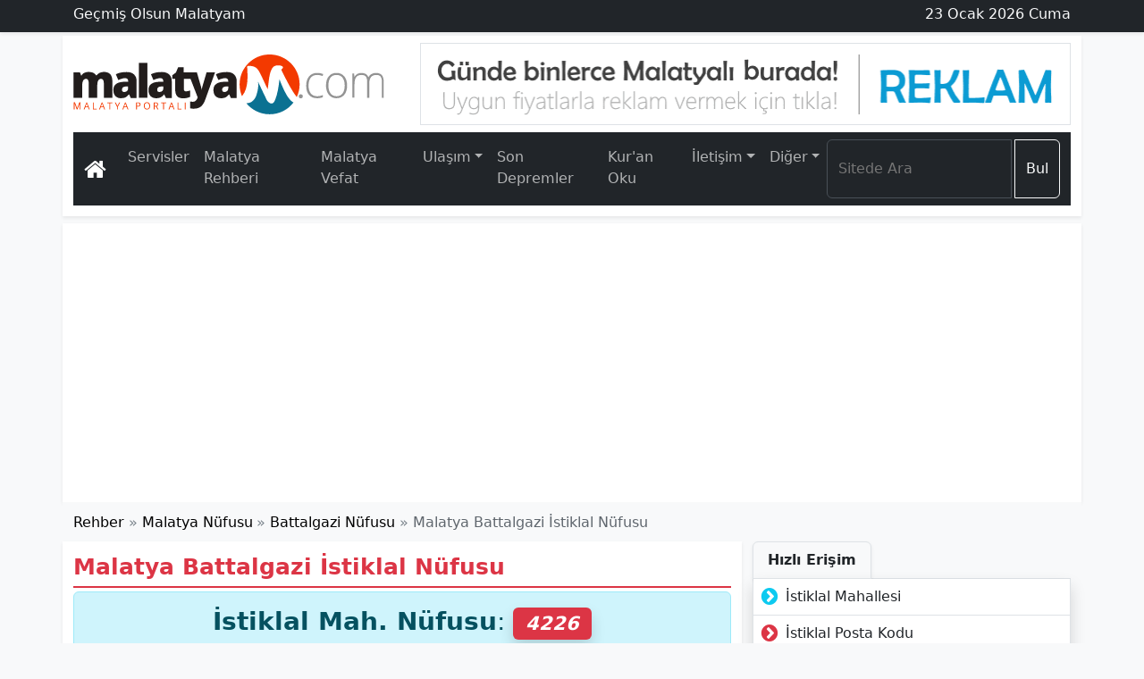

--- FILE ---
content_type: text/html; charset=UTF-8
request_url: https://www.malatyam.com/malatya/battalgazi/istiklal-nufusu.html
body_size: 5232
content:
<!DOCTYPE html>
<html lang="tr-TR">
<head>
<meta charset="UTF-8">
<title>İstiklal Nüfusu Battalgazi Malatya</title>
<meta name="viewport" content="width=device-width, initial-scale=1.0">
<meta name="description" content="Malatya Battalgazi İstiklal Mahallesi Nüfusu için tıkla!">
<meta name="keywords" content="i̇stiklal nüfusu, battalgazi i̇stiklal nüfusu, malatya battalgazi i̇stiklal nüfusu, malatya i̇stiklal mahallesi nüfusu">
<meta name="publisher" content="Malatyam">
<meta name="author" content="Malatyam">
<link rel="canonical" href="https://www.malatyam.com/malatya/battalgazi/istiklal-nufusu.html">
<link rel="shortcut icon" type="image/x-icon" href="/foto/favicon/favicon.ico">
<meta property="og:type" content="website">
<meta property="og:title" content="İstiklal Nüfusu Battalgazi Malatya">
<meta property="og:url" content="https://www.malatyam.com/malatya/battalgazi/istiklal-nufusu.html">
<meta property="og:description" content="Malatya Battalgazi İstiklal Mahallesi Nüfusu için tıkla!">
<meta property="og:image" content="https://www.malatyam.com/dosya/og.png">
<meta property="og:site_name" content="Malatyam">
<meta property="og:locale" content="tr_TR">
<meta name="twitter:card" content="summary">
<meta name="twitter:url" content="https://www.malatyam.com/malatya/battalgazi/istiklal-nufusu.html">
<meta name="twitter:domain" content="https://www.malatyam.com/">
<meta name="twitter:site" content="@Malatyamcom">
<meta name="twitter:title" content="İstiklal Nüfusu Battalgazi Malatya">
<meta name="twitter:description" content="Malatya Battalgazi İstiklal Mahallesi Nüfusu için tıkla!">
<meta name="twitter:image" content="https://www.malatyam.com/dosya/og.png">
<meta name="google-site-verification" content="IYqRD3wepxxZfGU8E7o8jdcUGi-woTtrXrAiMZas7C0" />
<meta name="ahrefs-site-verification" content="f68b43ec14a8108ec176118a1d8ca83825968d1162b2bf14a76f5e06f4684531">
<script type="application/ld+json">{"@context":"https://schema.org","@graph":[{"@type":"NewsArticle","articleSection":"Rehber","headline":"İstiklal Nüfusu Battalgazi Malatya","alternativeHeadline ":"Malatya Battalgazi İstiklal Nüfusu","description":"Malatya Battalgazi İstiklal Mahallesi Nüfusu için tıkla!","keywords":["i̇stiklal nüfusu, battalgazi i̇stiklal nüfusu, malatya battalgazi i̇stiklal nüfusu, malatya i̇stiklal mahallesi nüfusu"],"name":"İstiklal Nüfusu Battalgazi Malatya","inLanguage":"tr-TR","publishingPrinciples":"https://www.malatyam.com/gizlilik-ve-kullanim-kosullari.html","mainEntityOfPage":{"@type":"WebPage","@id":"https://www.malatyam.com/malatya/battalgazi/istiklal-nufusu.html"},"hasPart":{"@type":"WebPageElement","isAccessibleForFree":true,"cssSelector":"h1n,.h2n,.dmet"},"isFamilyFriendly":"True","isAccessibleForFree":"True","publisher":{"@context":"http://schema.org","@type":"Organization","name":"Malatyam","url":"https://www.malatyam.com/","logo":{"@type":"ImageObject","url":"https://www.malatyam.com/dosya/malatyam.svg","width":"348","height":"90"}}},{"@type":"BreadcrumbList","itemListElement":[{"@type":"ListItem","position":1,"item":{"@id":"https://www.malatyam.com/","name":"Malatyam"}},{"@type":"ListItem","position":2,"item":{"@id":"https://www.malatyam.com/malatya-rehber.html","name":"Rehber"}},{"@type":"ListItem","position":3,"item":{"@id":"https://www.malatyam.com/malatya-nufusu.html","name":"Malatya Nüfusu"}},{"@type":"ListItem","position":4,"item":{"@id":"https://www.malatyam.com/malatya/battalgazi-nufusu.html","name":"Battalgazi Nüfusu"}}]}]}</script>
<link rel="stylesheet preload" href="/dosya/css/bstyle.css?v=530a3" as="style" onload="this.onload=null;this.rel='stylesheet'" media="all">
<link rel="stylesheet preload" href="/dosya/css/style.css?v=00308" as="style" onload="this.onload=null;this.rel='stylesheet'" media="all">
<link rel="stylesheet preload" href="/dosya/fontlar/font-awesome.min.css?v=0032" as="style" onload="this.onload=null;this.rel='stylesheet'" media="all">
<link rel="preconnect" href="https://googleads.g.doubleclick.net/">
<link rel="preconnect" href="https://pagead2.googlesyndication.com/">
</head>
<body class="bg-body-tertiary">
<header>
<div class="d-print-none mb-2">
<nav class="d-none d-lg-block bg-dark shadow-sm fw-light text-light mb-1 pb-1">
<div class="container d-flex flex-wrap justify-content-between py-1">
<span>Geçmiş Olsun Malatyam</span>
<span>23 Ocak 2026 Cuma</span>
</div>
</nav>
<div class="container-lg bg-body shadow-sm pt-2 pb-1">
<div class="d-flex flex-wrap justify-content-between">
<div class="order-sm-2"><a href="/git.html?link=reklam-ver.html" title="Malatya Uygun Reklam" rel="nofollow noopener"><img class="img-fluid border" src="/foto/grid/grid-logo-2.png" width="728" height="90" alt="Logo Yanı Reklamı"></a></div>
<div class="order-sm-1"><a href="/" title="Malatyam"><img class="img-fluid" src="/dosya/malatyam.svg" width="348" height="90" alt="Malatyam Logo"></a></div>
</div>
<nav class="navbar navbar-expand-lg bg-dark my-2 py-2" aria-label="Malatyam Menü" data-bs-theme="dark">
<div class="container-fluid">
<a class="navbar-brand" href="/" title="Malatyam"><i class="fa fa-home fa-lg"></i></a>
<button class="navbar-toggler" type="button" data-bs-toggle="offcanvas" data-bs-target="#ncanv" aria-controls="ncanv" aria-label="Toggle navigation">
<span class="navbar-toggler-icon"></span>
</button>
<div class="offcanvas offcanvas-end text-bg-dark" tabindex="-1" id="ncanv" aria-labelledby="ncanvmenu">
<div class="offcanvas-header">
<span class="offcanvas-title h5" id="ncanvmenu">Menü</span>
<button type="button" class="btn-close btn-close-white" data-bs-dismiss="offcanvas" aria-label="Close"></button>
</div>
<div class="offcanvas-body nav-underline">
<ul class="navbar-nav mr-auto">
<li class="nav-item"><a class="nav-link" href="/sayfalar.html" title="Malatya Sayfaları">Servisler</a></li>
<li class="nav-item"><a class="nav-link" href="/malatya-rehber.html" title="Malatya Rehberi">Malatya Rehberi</a></li>
<li class="nav-item"><a class="nav-link" href="/malatya-vefat-edenler.html" title="Malatya Vefat Edenler">Malatya Vefat</a></li>
<li class="nav-item dropdown">
<span class="nav-link dropdown-toggle" id="Ulaşım" role="button" data-bs-toggle="dropdown" aria-haspopup="true" aria-expanded="false">Ulaşım</span>
<div class="dropdown-menu shadow-lg" aria-labelledby="Ulaşım">
<a class="dropdown-item" href="/motas-hareket-saatleri.html" title="Motaş Hareket Saatleri">Motaş Saatleri</a>
<a class="dropdown-item" href="/malatya-haber/malatya-feribot-seferleri-saatleri-ve-ucretleri-guncellendi-48.html" title="Malatya Feribot Seferleri">Feribot Seferleri</a>
<div class="dropdown-divider"></div>
<a class="dropdown-item" href="/malatya-havas-otobus-seferleri.html" title="Malatya Havalimanı Ulaşım">Malatya Havaş</a>
</div>
</li>
<li class="nav-item"><a class="nav-link" href="/son-depremler.html" title="Malatya Son Depremler">Son Depremler</a></li>
<li class="nav-item"><a class="nav-link" href="/kuran/" title="Kur'an Oku">Kur'an Oku</a></li>
<li class="nav-item dropdown">
<span class="nav-link dropdown-toggle" id="İletişim" role="button" data-bs-toggle="dropdown" aria-haspopup="true" aria-expanded="false">İletişim</span>
<div class="dropdown-menu shadow-lg" aria-labelledby="İletişim">
<a class="dropdown-item" href="/iletisim.html" title="Malatyam İletişim">İletişim</a>
<a class="dropdown-item" href="/reklam-ver.html" title="Reklam Ver">Reklam Ver</a>
<a class="dropdown-item" href="/hata-bildir.html?utm_content=self" title="Hata Bildir">Hata Bildir</a>
<div class="dropdown-divider"></div>
<a class="dropdown-item" href="/malatya-ucak-bileti.html" title="Malatya Uçak Bileti">Malatya Uçak Bileti</a>
</div>
</li>
<li class="nav-item dropdown">
<span class="nav-link dropdown-toggle" id="Diğer" role="button" data-bs-toggle="dropdown" aria-haspopup="true" aria-expanded="false">Diğer</span>
<div class="dropdown-menu shadow-lg" aria-labelledby="Diğer">
<a class="dropdown-item" href="/haberler.html" title="Haberler">Haberler</a>
<a class="dropdown-item" href="/hava-durumu.html" title="Hava Durumu">Hava Durumu</a>
<a class="dropdown-item" href="/malatya-is-ilanlari.html" title="Malatya İş İlanları">Malatya İş İlanları</a>
<a class="dropdown-item" href="/malatya-mahalleleri.html" title="Malatya Mahalleleri">Mahallelerimiz</a>
<div class="dropdown-divider"></div>
<a class="dropdown-item" href="/adam-asmaca.html" title="Malatyalılık Testi?">Malatyalı Testi</a>
</div>
</li>
</ul>
<div class="navbar-nav justify-content-end flex-grow-1 pe-0">
<form action="/ara.html" class="d-flex" role="search">
<div class="input-group">
<input class="form-control me-1" type="search" placeholder="Sitede Ara" name="q" aria-label="Search">
<button class="btn btn-outline-light" type="submit">Bul</button>
</div>
</form>
</div>
</div>
</div>
</div>
</nav>
</div>
</div>
</header>
<script src="https://ajax.googleapis.com/ajax/libs/jquery/3.7.0/jquery.min.js"></script>
<div class="container-lg bg-body p-3 shadow-sm"><script async src="https://pagead2.googlesyndication.com/pagead/js/adsbygoogle.js"></script>
<ins class="adsbygoogle header-ads" style="display:block" data-ad-client="ca-pub-2656006382466464" data-ad-slot="1622420193"></ins>
<script>(adsbygoogle = window.adsbygoogle || []).push({});</script></div>
<div class="container-lg bg-body-tertiary d-print-none">
<nav class="nav-scroller">
<ol class="breadcrumb tg-ul">
<li class="tg-item"><a href="/malatya-rehber.html">Rehber</a></li>
<li class="tg-item"><a href="/malatya-nufusu.html">Malatya Nüfusu</a></li>
<li class="tg-item"><a href="/malatya/battalgazi-nufusu.html">Battalgazi Nüfusu</a></li>
<li class="tg-item active">Malatya Battalgazi İstiklal Nüfusu</li>
</ol>
</nav>
</div>
<main class="container-lg">
<div class="row">
<div class="col-lg-8 bg-body shadow-sm mb-3">
<div class="dmet">
<h1 class="h1n hline">Malatya Battalgazi İstiklal Nüfusu</h1>
<p class="alert alert-info h3 text-center"><strong>İstiklal Mah. Nüfusu</strong>: <span class="text-bg-danger badge rounded-pill shadow"><em>4226</em></span></p><h2 class="h3n">Battalgazi İstiklal Nüfusu</h2><p>Malatya'nın Battalgazi ilçesine bağlı İstiklal Mahallesinin Nüfusu aşağıdaki gibidir:</p>
<table class="table table-striped table-sm border-bottom">
<tr><th scope="row" class="align-middle"><i class="fa fa-map-marker text-info fa-lg fa-fw"></i> İstiklal Bağlı İlçe</th><td class="lead">Battalgazi</td></tr><tr><th scope="row" class="align-middle"><i class="fa fa-users text-success fa-lg fa-fw"></i> Battalgazi İstiklal Nüfusu</th><td class="lead">4.226</td></tr></table><p>Not: Nüfus sayımı 2022 verilerine göre yazılmıştır.</p></div>
<div class="mb-2 shadow-1 d-print-none">
<span class="fw-light"><i class="fa fa-share fa-fw text-danger"></i>PAYLAŞ</span>
<span class="float-end small text-danger">[Hata Bildir]<i class="fa fa-share fa-fw fa-rotate-90 text-danger"></i> </span>
<span class="float-end small fw-medium text-success hide" id="kopyala"><i class="fa fa-check fa-lg"></i>Link Kopyalandı!</span>
<div class="paylas d-flex justify-content-start mb-3" data-url="https://www.malatyam.com/malatya/battalgazi/istiklal-nufusu.html" data-title="İstiklal Nüfusu Battalgazi Malatya" data-desc="Malatya Battalgazi İstiklal Mahallesi Nüfusu için tıkla!">
<span class="p-fb fa fa-facebook" data-id="fb"></span><span class="p-tw fa fa-twitter" data-id="tw"></span><span class="p-wa fa fa-whatsapp" data-id="wa"></span><span class="p-tg fa fa-paper-plane mr-1" data-id="tg"></span><span class="p-pi fa fa-pinterest-p m-off-s" data-id="pi"></span><span class="p-in fa fa-linkedin m-off" data-id="in"></span><span class="p-tu fa fa-tumblr m-off" data-id="tu"></span><span class="p-sk fa fa-skype m-off" data-id="sk"></span><span class="p-vk fa fa-vk m-off" data-id="vk"></span><span class="p-re fa fa-reddit-alien m-off" data-id="re"></span><span class="p-ok fa fa-odnoklassniki m-off" data-id="ok"></span><span class="p-pk fa fa-get-pocket m-off" data-id="pk"></span><span class="p-xi fa fa-xing m-off" data-id="xi"></span><span class="p-ev fa fa-sticky-note m-off" data-id="ev"></span><span class="p-tumu fa fa-ellipsis-h me-auto" data-id="tumu"></span><span class="p-link fa fa-link" data-id="link" onClick="kopyala()"></span><span class="p-mail fa fa-envelope" data-id="mail"></span><span class="p-cevir fa fa-language" data-id="cevir"></span><span class="p-yazdir fa fa-print m-off" data-id="yazdir"></span><span class="p-link fa fa-exclamation-triangle" data-id="ht"></span>
</div>
</div>
</div>
<aside class="col d-print-none col-lg-4">
<div class="nav nav-tabs">
<div class="nav-item fw-bold"><span class="nav-link text-dark border border-bottom shadow-sm">Hızlı Erişim</span></div>
</div>
<div class="list-group list-group-flush border border-top-0 fw-medium shadow mb-3"><a href="/malatya/battalgazi/istiklal-mahallesi.html" class="list-group-item list-group-item-action py-2 ps-1"><i class="fa fa-chevron-circle-right fa-fw text-info fa-lg"></i> İstiklal Mahallesi</a><a href="/malatya/battalgazi/istiklal-posta-kodu.html" class="list-group-item list-group-item-action py-2 ps-1"><i class="fa fa-chevron-circle-right fa-fw text-danger fa-lg"></i> İstiklal Posta Kodu</a><a href="/malatya/battalgazi/istiklal-nufusu.html" class="list-group-item list-group-item-action py-2 ps-1"><i class="fa fa-chevron-circle-right fa-fw text-success fa-lg"></i> İstiklal Nüfusu</a><a href="/malatya/battalgazi/istiklal-haritasi.html" class="list-group-item list-group-item-action py-2 ps-1"><i class="fa fa-chevron-circle-right fa-fw text-warning fa-lg"></i> İstiklal Haritası</a><a href="/malatya/battalgazi/istiklal-muhtarligi.html" class="list-group-item list-group-item-action py-2 ps-1"><i class="fa fa-chevron-circle-right fa-fw text-secondary fa-lg"></i> İstiklal Muhtarlığı</a><a href="/malatya/battalgazi/istiklal-hava-durumu.html" class="list-group-item list-group-item-action py-2 ps-1"><i class="fa fa-chevron-circle-right fa-fw text-primary fa-lg"></i> İstiklal Hava Durumu</a>
</div><div class="border rounded bg-body-tertiary shadow-sm p-2 mb-3">
<form action="/ara.html">
<div class="input-group">
<input class="form-control" type="search" placeholder="Sitede Ara" name="q" autocomplete="on">
<button class="btn btn-secondary" type="submit">Bul</button>
</div>
</form>
</div>
<div class="sticky-top p-2">
<script async src="https://pagead2.googlesyndication.com/pagead/js/adsbygoogle.js"></script>
<ins class="adsbygoogle sidebar-ads" style="display:block" data-ad-client="ca-pub-2656006382466464" data-ad-slot="1622420193"></ins>
<script>(adsbygoogle = window.adsbygoogle || []).push({});</script>
</div>
</aside>
</div>
</main>
<div class="container-lg d-print-none bg-body mb-3 py-2 shadow-sm overflow-scroll">
<div class="progress my-2" style="height: 35px;"><div class="progress-bar progress-bar-striped progress-bar-animated bg-dark text-center rounded w-100" aria-label="Yorum Yap"><a class="text-warning lead fw-bold" href="#modal" id="yorum" data-k="mahalle" data-l="malatya-battalgazi-istiklal-nufusu" data-bs-toggle="modal" data-bs-target="#modal">YORUM YAP</a></div></div>
<div class="modal fade" id="modal" tabindex="-1">
<div class="modal-dialog modal-dialog-centered modal-dialog-scrollable">
<div class="modal-content bg-light mt-0 pt-0">
<div class="modal-header lead px-3 pt-2"><i class="fa fa-commenting-o"></i> <span class="fw-semibold">Yorum Gönder</span><button type="button" class="btn-close float-end" data-bs-dismiss="modal" aria-label="Close"></button></div>
<div class="modal-body p-0 rounded"></div>
</div>
</div>
</div>
<div class="card shadow-0 border bg-body-tertiary mb-1">
<div class="p-2">
<div class="card-title"><i class="fa fa-comments fa-lg"></i> YORUMLAR <span class="badge bg-dark float-end small mt-1">0</span></div><div class="card mt-2">
<div class="small p-2">
<p class="m-0">Henüz yorum yapılmamış. İlk yorumu siz yapmak ister misiniz?</p>
</div>
</div>
</div>
</div></div><footer class="d-print-none">
<div class="container-lg d-flex flex-wrap justify-content-between pt-3">
<a class="d-flex align-items-center order-sm-last" href="/" title="Malatyam"><img class="img-fluid" src="/dosya/malatyam2.svg" alt="Malatyam Beyaz Logo" width="300" height="67"></a>
<div>
<div class="fw-light">www.malatyam.com <span class="text-warning float-end">24 yaşında! <i class="fa fa-gift"></i></span></div>
<div class="fw-semibold hstack gap-2 my-3">
<a href="/gizlilik-ve-kullanim-kosullari.html" title="Kullanım Koşulları">Gizlilik ve Kullanım</a>
<a href="/kunye.html" title="Malatyam Künye">Künye</a>
<a href="/reklam-ver.html" title="İnternet Reklam">Reklam</a>
<a href="/iletisim.html" title="İletişim Formu">İletişim</a>
</div>
<div class="text-white-50">Sosyal Medyadan bizi takip edebilirsiniz.</div>
<div class="d-flex flex-wrap justify-content-between">
<a href="https://www.facebook.com/malatyamcom" aria-label="Malatyam.com Facebook" rel="nofollow noopener"><i class="social-fb fa fa-facebook-square fa-3x"></i></a>
<a href="https://twitter.com/Malatyamcom" aria-label="Malatyam.com Twitter" rel="nofollow noopener"><i class="social-tw fa fa-twitter-square fa-3x"></i></a>
<a href="https://www.youtube.com/c/Malatyamcom" aria-label="Malatyam.com Youtube" rel="nofollow noopener"><i class="social-yt fa fa-youtube-square fa-3x"></i></a>
<a href="https://www.linkedin.com/in/malatya-haber" aria-label="Malatyam.com Linkedin" rel="nofollow noopener"><i class="social-li fa fa-linkedin-square fa-3x"></i></a>
<a href="https://www.instagram.com/malatyamcom" aria-label="Malatyam.com İnstagram" rel="nofollow noopener"><i class="social-in fa fa-instagram fa-3x"></i></a>
<a href="/sitemap.xml" aria-label="Malatyam.com Sitemap"><i class="fa fa-rss-square fa-3x"></i></a>
</div>
</div>
<div class="d-none d-md-block text-warning">ÖNE ÇIKAN SAYFALAR
<ul class="list-unstyled">
<li><a href="/kuran/" title="Kuran Oku Dinle">Kuran Oku</a></li>
<li><a href="/ulusal-gazeteler.html" title="Ulusal Gazeteler">Gazete Manşetleri</a></li>
<li><a href="/son-depremler.html" title="Malatya Son Depremler">Malatya Son Dakika Deprem</a></li>
<li><a href="/malatya-asayis-haberleri.html" title="Asayiş Haberleri">Malatya Asayiş Haberleri</a></li>
<li><a href="/malatya-namaz-vakitleri.html" title="Malatya Ezan Vakitleri">Malatya Namaz Vakitleri</a></li>
</ul>
</div>
<div class="d-none d-md-block text-warning">ÖNE ÇIKAN SAYFALAR
<ul class="list-unstyled">
<li><a href="/malatya-altin-piyasasi.html" title="Malatya Altın">Malatya Altın Fiyatları</a></li>
<li><a href="/malatya-carsi-doviz.html" title="Malatya Döviz">Malatya Çarşı Döviz</a></li>
<li><a href="/malatya-vefat-edenler.html" title="Malatya Vefat">Malatya Vefat Edenler</a></li>
<li><a href="/kayisi-fiyatlari.html" title="Kayısı Borsası">Kayısı ve Malatya Ticaret Borsası</a></li>
<li><a href="/malatya-nobetci-eczaneleri.html" title="Nöbetçi Eczaneler">Malatya Nöbetçi Eczaneler</a></li>
</ul>
</div>
</div>
<div class="text-center small pb-2">© 2002 - 2026 Malatyam</div>
</footer>
<script async src="https://www.googletagmanager.com/gtag/js?id=G-F4HF5P5QDL"></script>
<script>
window.dataLayer = window.dataLayer || [];
function gtag(){dataLayer.push(arguments);}
gtag('js', new Date());
gtag('config', 'G-F4HF5P5QDL');
</script>
<script src="/dosya/js/custom.js?v=006"></script>
<script src="https://cdnjs.cloudflare.com/ajax/libs/bootstrap/5.3.0/js/bootstrap.bundle.min.js"></script>
</body>
</html>

--- FILE ---
content_type: text/html; charset=utf-8
request_url: https://www.google.com/recaptcha/api2/aframe
body_size: 268
content:
<!DOCTYPE HTML><html><head><meta http-equiv="content-type" content="text/html; charset=UTF-8"></head><body><script nonce="PZYztO3AlcfvFIBtu6BfIg">/** Anti-fraud and anti-abuse applications only. See google.com/recaptcha */ try{var clients={'sodar':'https://pagead2.googlesyndication.com/pagead/sodar?'};window.addEventListener("message",function(a){try{if(a.source===window.parent){var b=JSON.parse(a.data);var c=clients[b['id']];if(c){var d=document.createElement('img');d.src=c+b['params']+'&rc='+(localStorage.getItem("rc::a")?sessionStorage.getItem("rc::b"):"");window.document.body.appendChild(d);sessionStorage.setItem("rc::e",parseInt(sessionStorage.getItem("rc::e")||0)+1);localStorage.setItem("rc::h",'1769145706470');}}}catch(b){}});window.parent.postMessage("_grecaptcha_ready", "*");}catch(b){}</script></body></html>

--- FILE ---
content_type: text/javascript
request_url: https://www.malatyam.com/dosya/js/custom.js?v=006
body_size: 1262
content:
!function(e,t){"object"==typeof exports&&"undefined"!=typeof module?module.exports=t():"function"==typeof define&&define.amd?define(t):(e=e||self).ShareButtons=t()}(this,function(){"use strict";var A=window,S=A.document;var e=new function(){function u(e,r){return e.replace(/\{(\d+)\}/g,function(e,t){return r[t]||e})}function l(e){return e.join(" - ")}function h(e){A.console.log(e)}function r(e){for(var t=S.querySelectorAll(e),r=0;r<t.length;r++)t[r].style.display="none"}var d="link",p="tumu",f="navigator.share(): ",n="This feature is not supported on this browser or operating system.";function b(e){return encodeURIComponent(e)}function m(e){return decodeURIComponent(e)}this.i=function(){for(var e=S.querySelectorAll(".paylas"),t=e.length;t--;)a(e[t]);A.navigator.clipboard||(r('[data-id="link"]'),h("navigator.clipboard(): "+n)),A.navigator.canShare||(r('[data-id="tumu"]'),h(f+n))};var a=function(e){for(var t=e.querySelectorAll("span"),r=t.length;r--;)i(t[r],{id:"",url:o(e),title:c(e),desc:s(e)})},i=function(e,t){t.id=y(e,"data-id"),t.id&&(w(e,"click"),g(e,"click",t))},o=function(e){return y(e,"data-url")||A.location.href||" "},c=function(e){return y(e,"data-title")||S.title||" "},s=function(e){var t=S.querySelector("meta[name=description]");return y(e,"data-desc")||t&&y(t,"content")||" "},k=0,v={},w=function(e,t){var r=e.getAttribute("data-sharebtn-ref");r&&(e.removeEventListener?e.removeEventListener(t,v[r]):e.detachEvent("on"+t,v[r+"ie"]))},g=function(e,t,r){function n(){x(r.id,r.url,r.title,r.desc)}function a(){n.call(e)}var i=e.getAttribute("data-sharebtn-ref");i||(i=++k,e.setAttribute("data-sharebtn-ref",i)),v[i]=n,v[i+"ie"]=a,e.addEventListener?e.addEventListener(t,n):e.attachEvent("on"+t,a)},y=function(e,t){return e.getAttribute(t)},x=function(e,t,r,n){var a=b(t),i=b(n),o=b(r),c=o||i||"";switch(e){case"fb":E(u("https://www.facebook.com/sharer/sharer.php?u={0}&quote={1}",[a,o]),r);break;case"vk":E(u("https://vk.com/share.php?url={0}&title={1}",[a,l([o,i])]),r);break;case"tw":E(u("https://twitter.com/intent/tweet?url={0}&text={1}",[a,l([o,i])]),r);break;case"tg":E(u("https://t.me/share/url?url={0}&text={1}",[a,l([o,i])]),r);break;case"pk":E(u("https://getpocket.com/edit?url={0}&title={1}",[a,l([o,i])]),r);break;case"re":E(u("https://reddit.com/submit?url={0}&title={1}",[a,o]),r);break;case"ev":E(u("https://www.evernote.com/clip.action?url={0}&t={1}",[a,o]),r);break;case"in":E(u("https://www.linkedin.com/shareArticle?mini=true&url={0}&title={1}&summary={2}&source={0}",[a,o,l([o,i])]),r);break;case"pi":E(u("https://pinterest.com/pin/create/button/?url={0}&media={0}&description={1}",[a,l([o,i])]),r);break;case"sk":E(u("https://web.skype.com/share?url={0}&source=button&text={1}",[a,l([o,i])]),r);break;case"wa":E(u("https://wa.me/?text={0}%20{1}",[l([o,i]),a]),r);break;case"ok":E(u("https://connect.ok.ru/dk?st.cmd=WidgetSharePreview&service=odnoklassniki&st.shareUrl={0}",[a]),r);break;case"tu":E(u("https://www.tumblr.com/widgets/share/tool?posttype=link&title={0}&caption={0}&content={1}&canonicalUrl={1}&shareSource=tumblr_share_button",[l([o,i]),a]),r);break;case"ht":E(u("https://www.malatyam.com/hata-bildir.html?konu={0}",[a]),r);break;case"cevir":E(u("https://translate.google.com/translate?sl=auto&tl=en&hl=tr&u={1}&client=webapp",[l([o,i]),a]),r);break;case"xi":E(u("https://www.xing.com/app/user?op=share;url={0};title={1}",[a,l([o,i])]),r);break;case"mail":0<o.length&&0<i.length&&(c=l([o,i])),0<a.length&&(c=c+" / "+a),A.location.href=u("mailto:?subject={0}&body={1}",[o,c]);break;case"yazdir":A.print();break;case d:A.navigator.clipboard.writeText(m(a));break;case p:var s={title:c=m(l([o,i])),text:c,url:m(a)};A.navigator.share(s).then(function(){}).catch(function(e){h(f+"Error")})}},E=function(e,t){var r=void 0!==A.screenLeft?A.screenLeft:screen.left,n=void 0!==A.screenTop?A.screenTop:screen.top,a=A.innerWidth||S.documentElement.clientWidth||screen.width,i=A.innerHeight||S.documentElement.clientHeight||screen.height,r=A.open(e,"",u("resizable,toolbar=yes,location=yes,scrollbars=yes,menubar=yes,width={0},height={1},top={2},left={3}",[600,400,i/3-400/3+n,a/2-300+r]));null!==r&&r.focus&&r.focus()}};return e.i(),{update:function(){e.i()}}});
var ifb ='<iframe width="100%" height="355" frameborder="0" scrolling="no" allowtransparency="true" src="';var ife ='"></iframe>';
$('#hata').on('click', function(e) {e.preventDefault();$(".modal-body").html(ifb+'/hata-bildir.html'+ife);});
function kopyala() {$("#kopyala").fadeIn(); setTimeout(() => {$("#kopyala").fadeOut()}, 1500);}
const yorum = document.getElementById('yorum');
if (yorum !== null) {const k = yorum.getAttribute('data-k');const l = yorum.getAttribute('data-l');$('#yorum').on('click', function(e) {e.preventDefault();$('.modal-body').html(ifb+/yorum/+k+"/"+l+ife);});}